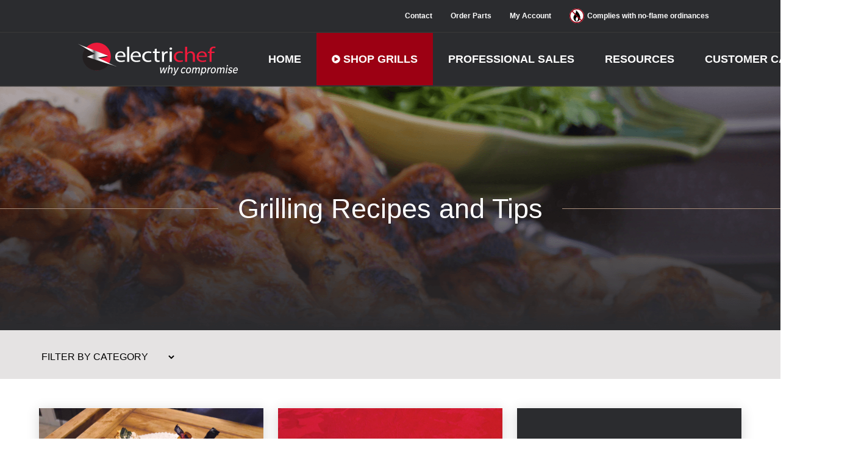

--- FILE ---
content_type: text/html; charset=UTF-8
request_url: https://info.electri-chef.com/grill-recipes
body_size: 6682
content:
<!doctype html><html lang="en-us"><head>
    <meta charset="utf-8">
    <title>Grill Recipes, Tips &amp; Insight | Blog | ElectriChef</title>
    <link rel="shortcut icon" href="https://info.electri-chef.com/hubfs/FaviconElectrichef.png">
    <meta name="description" content="Learn grilling techniques, recipes and tips from Chef Paulette over how to cook like a pro with your ElectriChef electric grill.">
    
    
    
       
    <meta name="viewport" content="width=device-width, initial-scale=1">

    <script src="/hs/hsstatic/jquery-libs/static-1.1/jquery/jquery-1.7.1.js"></script>
<script>hsjQuery = window['jQuery'];</script>
    <meta property="og:description" content="Learn grilling techniques, recipes and tips from Chef Paulette over how to cook like a pro with your ElectriChef electric grill.">
    <meta property="og:title" content="Grill Recipes, Tips &amp; Insight | Blog | ElectriChef">
    <meta name="twitter:description" content="Learn grilling techniques, recipes and tips from Chef Paulette over how to cook like a pro with your ElectriChef electric grill.">
    <meta name="twitter:title" content="Grill Recipes, Tips &amp; Insight | Blog | ElectriChef">

    

    
    <style>
a.cta_button{-moz-box-sizing:content-box !important;-webkit-box-sizing:content-box !important;box-sizing:content-box !important;vertical-align:middle}.hs-breadcrumb-menu{list-style-type:none;margin:0px 0px 0px 0px;padding:0px 0px 0px 0px}.hs-breadcrumb-menu-item{float:left;padding:10px 0px 10px 10px}.hs-breadcrumb-menu-divider:before{content:'›';padding-left:10px}.hs-featured-image-link{border:0}.hs-featured-image{float:right;margin:0 0 20px 20px;max-width:50%}@media (max-width: 568px){.hs-featured-image{float:none;margin:0;width:100%;max-width:100%}}.hs-screen-reader-text{clip:rect(1px, 1px, 1px, 1px);height:1px;overflow:hidden;position:absolute !important;width:1px}
</style>

<link rel="stylesheet" href="https://cdn.jsdelivr.net/npm/bulma@0.9.1/css/bulma.min.css">
<link rel="stylesheet" href="https://fonts.googleapis.com/css2?family=Quattrocento+Sans:wght@400;700&amp;display=swap">
<link rel="stylesheet" href="https://info.electri-chef.com/hubfs/hub_generated/template_assets/1/37682403150/1741814192797/template_electrichef-custom.min.css">
<link rel="stylesheet" href="https://info.electri-chef.com/hubfs/hub_generated/module_assets/1/38184577850/1741850431900/module_image-header.min.css">
    

    
<!--  Added by GoogleAnalytics integration -->
<script>
var _hsp = window._hsp = window._hsp || [];
_hsp.push(['addPrivacyConsentListener', function(consent) { if (consent.allowed || (consent.categories && consent.categories.analytics)) {
  (function(i,s,o,g,r,a,m){i['GoogleAnalyticsObject']=r;i[r]=i[r]||function(){
  (i[r].q=i[r].q||[]).push(arguments)},i[r].l=1*new Date();a=s.createElement(o),
  m=s.getElementsByTagName(o)[0];a.async=1;a.src=g;m.parentNode.insertBefore(a,m)
})(window,document,'script','//www.google-analytics.com/analytics.js','ga');
  ga('create','UA-84924416-1','auto');
  ga('send','pageview');
}}]);
</script>

<!-- /Added by GoogleAnalytics integration -->

<!--  Added by GoogleAnalytics4 integration -->
<script>
var _hsp = window._hsp = window._hsp || [];
window.dataLayer = window.dataLayer || [];
function gtag(){dataLayer.push(arguments);}

var useGoogleConsentModeV2 = true;
var waitForUpdateMillis = 1000;


if (!window._hsGoogleConsentRunOnce) {
  window._hsGoogleConsentRunOnce = true;

  gtag('consent', 'default', {
    'ad_storage': 'denied',
    'analytics_storage': 'denied',
    'ad_user_data': 'denied',
    'ad_personalization': 'denied',
    'wait_for_update': waitForUpdateMillis
  });

  if (useGoogleConsentModeV2) {
    _hsp.push(['useGoogleConsentModeV2'])
  } else {
    _hsp.push(['addPrivacyConsentListener', function(consent){
      var hasAnalyticsConsent = consent && (consent.allowed || (consent.categories && consent.categories.analytics));
      var hasAdsConsent = consent && (consent.allowed || (consent.categories && consent.categories.advertisement));

      gtag('consent', 'update', {
        'ad_storage': hasAdsConsent ? 'granted' : 'denied',
        'analytics_storage': hasAnalyticsConsent ? 'granted' : 'denied',
        'ad_user_data': hasAdsConsent ? 'granted' : 'denied',
        'ad_personalization': hasAdsConsent ? 'granted' : 'denied'
      });
    }]);
  }
}

gtag('js', new Date());
gtag('set', 'developer_id.dZTQ1Zm', true);
gtag('config', 'G-S76Y7DBH4J');
</script>
<script async src="https://www.googletagmanager.com/gtag/js?id=G-S76Y7DBH4J"></script>

<!-- /Added by GoogleAnalytics4 integration -->




<meta property="og:type" content="blog">
<meta name="twitter:card" content="summary">
<meta name="twitter:domain" content="info.electri-chef.com">
<link rel="alternate" type="application/rss+xml" href="https://info.electri-chef.com/grill-recipes/rss.xml">
<script src="//platform.linkedin.com/in.js" type="text/javascript">
    lang: en_US
</script>

<meta http-equiv="content-language" content="en-us">




<link rel="next" href="https://info.electri-chef.com/grill-recipes/page/2">
  <meta name="generator" content="HubSpot"></head>
  <body>
      
        <div data-global-resource-path="Electrichef-2020-theme/globals/header2.html"><section id="main-header" class="hero is-fixed-top">
  <div class="hero-body">
    <nav id="header_meta" class="navbar" role="navigation" aria-label="main navigation">
      <div class="container">
        <div class="navbar-menu">
          <div class="navbar-end">
            <a class="navbar-item" href="https://www.electri-chef.com/contact/"> Contact </a>
            <a class="navbar-item" href="https://www.electri-chef.com/product-category/replacement-parts/"> Order Parts </a>
            <a class="navbar-item" href="https://www.electri-chef.com/my-account/"> My Account </a>
            <div class="navbar-item">
              <a href="https://info.electri-chef.com/professional-insights/apartment-grills-no-open-flame-ordinances">
                <div style="display:flex;flex-direction:row;align-items:center;">
                  <span class="icon" style="margin-right: 5px"><img src="https://info.electri-chef.com/hubfs/ElectriChef_2020/noflame-icon.svg" width="26" height="26"></span>
                  <span>Complies with no-flame ordinances</span>
                </div></a>
            </div>
          </div>
          <!-- end navbar-end -->
        </div>
        <!-- end navbar-menu -->
      </div>
    </nav>
    <nav id="header_main" class="navbar" role="navigation" aria-label="main navigation">
      <div class="container">
        <div class="navbar-brand">
          <a class="navbar-item" href="https://www.electri-chef.com">
            <img src="https://info.electri-chef.com/hubfs/ElectriChef_2020/ElectriChefLogo.svg" width="263" height="75">
          </a>

          <a role="button" class="navbar-burger burger" aria-label="menu" aria-expanded="false" data-target="navbarBasicExample">
            <span aria-hidden="true"></span>
            <span aria-hidden="true"></span>
            <span aria-hidden="true"></span>
          </a>
        </div>

        <div class="navbar-menu">
          <div id="hs_cos_wrapper_module_16063192726351" class="hs_cos_wrapper hs_cos_wrapper_widget hs_cos_wrapper_type_module" style="" data-hs-cos-general-type="widget" data-hs-cos-type="module">



<div class="navbar-end">
      
       
        
      <a class="navbar-item" href="https://www.electri-chef.com/" aria-role="menuitem">Home</a>
       
        <div class="navbar-item has-dropdown is-hoverable">
      <a class="navbar-link is-arrowless" href="#" aria-role="menuitem">Shop Grills</a><div class="navbar-dropdown">
      <a class="navbar-item" href="https://www.electri-chef.com/shop/" aria-role="menuitem">Shop All</a>
      <a class="navbar-item" href="https://www.electri-chef.com/product-category/closed-base-pedestal/" aria-role="menuitem">Closed-base &amp; Pedestal Grills</a>
      <a class="navbar-item" href="https://www.electri-chef.com/product-category/built-in-tabletop/" aria-role="menuitem">Built in &amp; Tabletops</a>
      <a class="navbar-item" href="https://www.electri-chef.com/product-category/marine/" aria-role="menuitem">Marine Grills</a>
      <a class="navbar-item" href="https://www.electri-chef.com/product-category/accessories/" aria-role="menuitem">Grill Accessories</a>
      <a class="navbar-item" href="https://www.electri-chef.com/boat-bbq-grill/" aria-role="menuitem">For Boats</a>
      <a class="navbar-item" href="https://www.electri-chef.com/rv-grill/" aria-role="menuitem">For RVs</a></div></div>
  
       
        <div class="navbar-item has-dropdown is-hoverable">
      <a class="navbar-link is-arrowless" href="#" aria-role="menuitem">Professional Sales</a><div class="navbar-dropdown">
      <a class="navbar-item" href="https://info.electri-chef.com/photo-submission" aria-role="menuitem">NEW: Get Featured! </a>
      <a class="navbar-item" href="https://www.electri-chef.com/developers-designers/" aria-role="menuitem">For Developers &amp; Designers</a>
      <a class="navbar-item" href="https://www.electri-chef.com/wholesalers-retailers/" aria-role="menuitem">For Wholesalers &amp; Retailers</a>
      <a class="navbar-item" href="https://www.electri-chef.com/hospitality-property-management/" aria-role="menuitem">For Property Managers</a>
      <a class="navbar-item" href="https://info.electri-chef.com/professional-insights" aria-role="menuitem">Professional Insights</a></div></div>
  
       
        <div class="navbar-item has-dropdown is-hoverable">
      <a class="navbar-link is-arrowless" href="#" aria-role="menuitem">Resources</a><div class="navbar-dropdown">
      <a class="navbar-item" href="https://info.electri-chef.com/grill-recipes" aria-role="menuitem">Grilling Recipes</a>
      <a class="navbar-item" href="https://www.electri-chef.com/grill-care-usage/" aria-role="menuitem">Grill Care &amp; Usage</a></div></div>
  
       
        <div class="navbar-item has-dropdown is-hoverable">
      <a class="navbar-link is-arrowless" href="#" aria-role="menuitem">Customer Care</a><div class="navbar-dropdown">
      <a class="navbar-item" href="https://www.electri-chef.com/downloadable-resources/" aria-role="menuitem">Downloadable Resources</a>
      <a class="navbar-item" href="https://www.electri-chef.com/register-your-grill/" aria-role="menuitem">Register Your Grill</a>
      <a class="navbar-item" href="https://www.electri-chef.com/product-category/replacement-parts/" aria-role="menuitem">Order Parts</a></div></div>
  
       
        
      <a class="navbar-item" href="#" aria-role="menuitem"><img src="https://info.electri-chef.com/hubfs/ElectriChef_2020/cart.svg" width="25" height="31"></a>
       
  </div></div>
        </div>
        <!-- end navbar-menu -->
      </div>
    </nav>
  </div>
</section></div>
      

      

<div id="hs_cos_wrapper_module_16310475105657" class="hs_cos_wrapper hs_cos_wrapper_widget hs_cos_wrapper_type_module" style="" data-hs-cos-general-type="widget" data-hs-cos-type="module"><section id="blog-header" class="hero" style="background-image: url('https://info.electri-chef.com/hubfs/grilled-chicken.png')">
  <div id="blog-title" class="hero-body">
    <h1 class="blog-title">
      Grilling Recipes and Tips
    </h1>
  </div>
</section></div>
<section id="cat-filter" class="hero">
  <div class="hero-body">
    <div class="container is-flex is-justify-content-flex-start">
      
      <select id="blog-topics" class="select">
        <option>Filter by category </option>
        
        <option value="https://info.electri-chef.com/grill-recipes/topic/seafood-recipes">Seafood Recipes</option>
        
        <option value="https://info.electri-chef.com/grill-recipes/topic/vegetable-recipes">Vegetable Recipes</option>
        
        <option value="https://info.electri-chef.com/grill-recipes/topic/chicken-recipes">Chicken Recipes</option>
        
        <option value="https://info.electri-chef.com/grill-recipes/topic/desserts-on-the-grill">Desserts On the Grill</option>
        
        <option value="https://info.electri-chef.com/grill-recipes/topic/rotisserie-recipes">Rotisserie Recipes</option>
        
        <option value="https://info.electri-chef.com/grill-recipes/topic/grilling-tips">Grilling Tips</option>
        
        <option value="https://info.electri-chef.com/grill-recipes/topic/steak-recipes">Steak Recipes</option>
        
        <option value="https://info.electri-chef.com/grill-recipes/topic/appetizers-on-the-grill">Appetizers on the Grill</option>
        
        <option value="https://info.electri-chef.com/grill-recipes/topic/pork-recipes">Pork Recipes</option>
        
        <option value="https://info.electri-chef.com/grill-recipes/topic/lamb-recipes">Lamb Recipes</option>
        
        <option value="https://info.electri-chef.com/grill-recipes/topic/beef-recipes">Beef Recipes</option>
        
        <option value="https://info.electri-chef.com/grill-recipes/topic/dough-for-the-grill">Dough for the Grill</option>
        
        <option value="https://info.electri-chef.com/grill-recipes/topic/turkey-recipes">Turkey Recipes</option>
        
      </select>
    </div>
  </div>
</section>
<section id="blog-posts-listing" class="pt-6 pb-6">
  <div class="container">
    <div class="blog-posts columns is-multiline">

      
        <div class="column is-one-third">
          <div class="blog-post-item">
            
            <div class="hs-featured-image-wrapper">
              <a href="https://info.electri-chef.com/grill-recipes/chicken-fajita" title="" class="hs-featured-image-link">
                <span style="background: url(https://info.electri-chef.com/hubfs/Blog%20Images/Grill%20Recipes/05-04%20Chicken%20Fajitas%20Cinco%20de%20Mayo/One%20Taco.jpg) no-repeat;background-size:cover;" class="hs-featured-image"></span>
              </a>
            </div>
            
            <div class="blog-post-content">
              
                <div class="blog-post-body">
                  <div class="blog-post-header">
                    <div class="topic-list">
                    
                      
                        <a class="topic-link topic-no-1" href="https://info.electri-chef.com/grill-recipes/topic/chicken-recipes">Chicken Recipes</a>
                      
                    
                    </div>
                    <h4><a href="https://info.electri-chef.com/grill-recipes/chicken-fajita">A Chicken Fajita Twist for Cinco de Mayo</a></h4>
                  </div>           
                </div>
              
              <div class="blog-cont-reading">
                <a class="cont-reading" href="https://info.electri-chef.com/grill-recipes/chicken-fajita">continue reading</a>
              </div>
            </div> <!-- end blog-post-content -->
          </div> <!-- end blog-post-item -->
        </div> <!-- end column -->
      
        <div class="column is-one-third">
          <div class="blog-post-item">
            
            <div class="hs-featured-image-wrapper">
              <a href="https://info.electri-chef.com/grill-recipes/grilled-octopus-salad" title="" class="hs-featured-image-link">
                <span style="background: url(https://info.electri-chef.com/hubfs/Blog%20Images/Grill%20Recipes/01-16%20Octopus/Pretty%20Plate.jpg) no-repeat;background-size:cover;" class="hs-featured-image"></span>
              </a>
            </div>
            
            <div class="blog-post-content">
              
                <div class="blog-post-body">
                  <div class="blog-post-header">
                    <div class="topic-list">
                    
                      
                        <a class="topic-link topic-no-1" href="https://info.electri-chef.com/grill-recipes/topic/seafood-recipes">Seafood Recipes</a>
                      
                    
                    </div>
                    <h4><a href="https://info.electri-chef.com/grill-recipes/grilled-octopus-salad">Grilled Octopus Salad: A Healthy International Delicacy</a></h4>
                  </div>           
                </div>
              
              <div class="blog-cont-reading">
                <a class="cont-reading" href="https://info.electri-chef.com/grill-recipes/grilled-octopus-salad">continue reading</a>
              </div>
            </div> <!-- end blog-post-content -->
          </div> <!-- end blog-post-item -->
        </div> <!-- end column -->
      
        <div class="column is-one-third">
          <div class="blog-post-item">
            
            <div class="hs-featured-image-wrapper">
              <a href="https://info.electri-chef.com/grill-recipes/stuffed-calamari" title="" class="hs-featured-image-link">
                <span style="background: url(https://info.electri-chef.com/hubfs/Blog%20Images/Grill%20Recipes/Calamari/Plated-Calamari-632219-edited.jpg) no-repeat;background-size:cover;" class="hs-featured-image"></span>
              </a>
            </div>
            
            <div class="blog-post-content">
              
                <div class="blog-post-body">
                  <div class="blog-post-header">
                    <div class="topic-list">
                    
                      
                        <a class="topic-link topic-no-1" href="https://info.electri-chef.com/grill-recipes/topic/seafood-recipes">Seafood Recipes</a>
                      
                    
                    </div>
                    <h4><a href="https://info.electri-chef.com/grill-recipes/stuffed-calamari">Grilled Stuffed Calamari: From Grecian Seas to Your Table</a></h4>
                  </div>           
                </div>
              
              <div class="blog-cont-reading">
                <a class="cont-reading" href="https://info.electri-chef.com/grill-recipes/stuffed-calamari">continue reading</a>
              </div>
            </div> <!-- end blog-post-content -->
          </div> <!-- end blog-post-item -->
        </div> <!-- end column -->
      
        <div class="column is-one-third">
          <div class="blog-post-item">
            
            <div class="hs-featured-image-wrapper">
              <a href="https://info.electri-chef.com/grill-recipes/rotisserie-grilled-leg-of-lamb" title="" class="hs-featured-image-link">
                <span style="background: url(//info.electri-chef.com/hubfs/Blog%20Images/Grill%20Recipes/3-16-17%20Mediterranean%20Rotisserie%20Grilled%20Leg%20of%20Lamb/Edited-Lef-of-Lamb-on-24-CB-Rotisserie-142217.jpg) no-repeat;background-size:cover;" class="hs-featured-image"></span>
              </a>
            </div>
            
            <div class="blog-post-content">
              
                <div class="blog-post-body">
                  <div class="blog-post-header">
                    <div class="topic-list">
                    
                      
                        <a class="topic-link topic-no-1" href="https://info.electri-chef.com/grill-recipes/topic/lamb-recipes">Lamb Recipes</a>
                      
                        <a class="topic-link topic-no-2" href="https://info.electri-chef.com/grill-recipes/topic/rotisserie-recipes">Rotisserie Recipes</a>
                      
                    
                    </div>
                    <h4><a href="https://info.electri-chef.com/grill-recipes/rotisserie-grilled-leg-of-lamb">Mediterranean Rotisserie Grilled Leg of Lamb</a></h4>
                  </div>           
                </div>
              
              <div class="blog-cont-reading">
                <a class="cont-reading" href="https://info.electri-chef.com/grill-recipes/rotisserie-grilled-leg-of-lamb">continue reading</a>
              </div>
            </div> <!-- end blog-post-content -->
          </div> <!-- end blog-post-item -->
        </div> <!-- end column -->
      
        <div class="column is-one-third">
          <div class="blog-post-item">
            
            <div class="hs-featured-image-wrapper">
              <a href="https://info.electri-chef.com/grill-recipes/grilled-sweet-potatoes" title="" class="hs-featured-image-link">
                <span style="background: url(https://info.electri-chef.com/hubfs/Blog%20Images/Grill%20Recipes/Brie%20Sweet%20Potato/Grilled-Cheese-Potatoes-1.jpg) no-repeat;background-size:cover;" class="hs-featured-image"></span>
              </a>
            </div>
            
            <div class="blog-post-content">
              
                <div class="blog-post-body">
                  <div class="blog-post-header">
                    <div class="topic-list">
                    
                      
                        <a class="topic-link topic-no-1" href="https://info.electri-chef.com/grill-recipes/topic/vegetable-recipes">Vegetable Recipes</a>
                      
                    
                    </div>
                    <h4><a href="https://info.electri-chef.com/grill-recipes/grilled-sweet-potatoes">Grilled Sweet Potatoes Supporting a Healthy and Tasty Diet</a></h4>
                  </div>           
                </div>
              
              <div class="blog-cont-reading">
                <a class="cont-reading" href="https://info.electri-chef.com/grill-recipes/grilled-sweet-potatoes">continue reading</a>
              </div>
            </div> <!-- end blog-post-content -->
          </div> <!-- end blog-post-item -->
        </div> <!-- end column -->
      
        <div class="column is-one-third">
          <div class="blog-post-item">
            
            <div class="hs-featured-image-wrapper">
              <a href="https://info.electri-chef.com/grill-recipes/farm-to-table-recipes-with-spring-vegetables" title="" class="hs-featured-image-link">
                <span style="background: url(//info.electri-chef.com/hubfs/Blog%20Images/Grill%20Recipes/5-2-17%20Easy%20Grilled%20Farm%20to%20Table%20Recipes%20with%20Spring%20Vegetables%20/Top%20Banner-758100-edited-768523-edited.jpg) no-repeat;background-size:cover;" class="hs-featured-image"></span>
              </a>
            </div>
            
            <div class="blog-post-content">
              
                <div class="blog-post-body">
                  <div class="blog-post-header">
                    <div class="topic-list">
                    
                      
                        <a class="topic-link topic-no-1" href="https://info.electri-chef.com/grill-recipes/topic/vegetable-recipes">Vegetable Recipes</a>
                      
                        <a class="topic-link topic-no-2" href="https://info.electri-chef.com/grill-recipes/topic/appetizers-on-the-grill">Appetizers on the Grill</a>
                      
                    
                    </div>
                    <h4><a href="https://info.electri-chef.com/grill-recipes/farm-to-table-recipes-with-spring-vegetables">Easy Recipes for Grilled Spring Vegetables</a></h4>
                  </div>           
                </div>
              
              <div class="blog-cont-reading">
                <a class="cont-reading" href="https://info.electri-chef.com/grill-recipes/farm-to-table-recipes-with-spring-vegetables">continue reading</a>
              </div>
            </div> <!-- end blog-post-content -->
          </div> <!-- end blog-post-item -->
        </div> <!-- end column -->
      
        <div class="column is-one-third">
          <div class="blog-post-item">
            
            <div class="hs-featured-image-wrapper">
              <a href="https://info.electri-chef.com/grill-recipes/smoked-beef-ribs" title="" class="hs-featured-image-link">
                <span style="background: url(https://info.electri-chef.com/hubfs/Blog%20Images/Grill%20Recipes/Smoked%20Beef%20Ribs/Flower-1.jpg) no-repeat;background-size:cover;" class="hs-featured-image"></span>
              </a>
            </div>
            
            <div class="blog-post-content">
              
                <div class="blog-post-body">
                  <div class="blog-post-header">
                    <div class="topic-list">
                    
                      
                        <a class="topic-link topic-no-1" href="https://info.electri-chef.com/grill-recipes/topic/beef-recipes">Beef Recipes</a>
                      
                    
                    </div>
                    <h4><a href="https://info.electri-chef.com/grill-recipes/smoked-beef-ribs">The Best Smoked Beef Ribs for Any Celebration</a></h4>
                  </div>           
                </div>
              
              <div class="blog-cont-reading">
                <a class="cont-reading" href="https://info.electri-chef.com/grill-recipes/smoked-beef-ribs">continue reading</a>
              </div>
            </div> <!-- end blog-post-content -->
          </div> <!-- end blog-post-item -->
        </div> <!-- end column -->
      
        <div class="column is-one-third">
          <div class="blog-post-item">
            
            <div class="hs-featured-image-wrapper">
              <a href="https://info.electri-chef.com/grill-recipes/grilling-safety-tips" title="" class="hs-featured-image-link">
                <span style="background: url(//info.electri-chef.com/hubfs/Blog%20Images/Grill%20Recipes/09-21%20Grilling%20Safety%20Tips/Supplies.jpg) no-repeat;background-size:cover;" class="hs-featured-image"></span>
              </a>
            </div>
            
            <div class="blog-post-content">
              
                <div class="blog-post-body">
                  <div class="blog-post-header">
                    <div class="topic-list">
                    
                      
                        <a class="topic-link topic-no-1" href="https://info.electri-chef.com/grill-recipes/topic/grilling-tips">Grilling Tips</a>
                      
                    
                    </div>
                    <h4><a href="https://info.electri-chef.com/grill-recipes/grilling-safety-tips">Grilling Safety Tips to Create the Best Grilling Experience</a></h4>
                  </div>           
                </div>
              
              <div class="blog-cont-reading">
                <a class="cont-reading" href="https://info.electri-chef.com/grill-recipes/grilling-safety-tips">continue reading</a>
              </div>
            </div> <!-- end blog-post-content -->
          </div> <!-- end blog-post-item -->
        </div> <!-- end column -->
      
        <div class="column is-one-third">
          <div class="blog-post-item">
            
            <div class="hs-featured-image-wrapper">
              <a href="https://info.electri-chef.com/grill-recipes/grilled-eggplant-caponata" title="" class="hs-featured-image-link">
                <span style="background: url(//info.electri-chef.com/hubfs/Blog%20Images/Grill%20Recipes/06-27-2017%20Eggplant%20Carponata/Caponata.jpg) no-repeat;background-size:cover;" class="hs-featured-image"></span>
              </a>
            </div>
            
            <div class="blog-post-content">
              
                <div class="blog-post-body">
                  <div class="blog-post-header">
                    <div class="topic-list">
                    
                      
                        <a class="topic-link topic-no-1" href="https://info.electri-chef.com/grill-recipes/topic/vegetable-recipes">Vegetable Recipes</a>
                      
                    
                    </div>
                    <h4><a href="https://info.electri-chef.com/grill-recipes/grilled-eggplant-caponata">Grilled Eggplant Caponata and Summer Vegetables</a></h4>
                  </div>           
                </div>
              
              <div class="blog-cont-reading">
                <a class="cont-reading" href="https://info.electri-chef.com/grill-recipes/grilled-eggplant-caponata">continue reading</a>
              </div>
            </div> <!-- end blog-post-content -->
          </div> <!-- end blog-post-item -->
        </div> <!-- end column -->
      
        <div class="column is-one-third">
          <div class="blog-post-item">
            
            <div class="hs-featured-image-wrapper">
              <a href="https://info.electri-chef.com/grill-recipes/grilled-bbq-chicken-with-a-peach-infused-healthy-bbq-sauce" title="" class="hs-featured-image-link">
                <span style="background: url(//info.electri-chef.com/hubfs/Blog%20Images/Grill%20Recipes/5-24-17Grilled%20BBQ%20Chicken%20with%20a%20Peach%20Infused%20Healthy%20BBQ%20Sauce/Bottles-037098-edited.jpg) no-repeat;background-size:cover;" class="hs-featured-image"></span>
              </a>
            </div>
            
            <div class="blog-post-content">
              
                <div class="blog-post-body">
                  <div class="blog-post-header">
                    <div class="topic-list">
                    
                      
                        <a class="topic-link topic-no-1" href="https://info.electri-chef.com/grill-recipes/topic/chicken-recipes">Chicken Recipes</a>
                      
                    
                    </div>
                    <h4><a href="https://info.electri-chef.com/grill-recipes/grilled-bbq-chicken-with-a-peach-infused-healthy-bbq-sauce">Grilled BBQ Chicken with a Peach Infused Healthy BBQ Sauce</a></h4>
                  </div>           
                </div>
              
              <div class="blog-cont-reading">
                <a class="cont-reading" href="https://info.electri-chef.com/grill-recipes/grilled-bbq-chicken-with-a-peach-infused-healthy-bbq-sauce">continue reading</a>
              </div>
            </div> <!-- end blog-post-content -->
          </div> <!-- end blog-post-item -->
        </div> <!-- end column -->
      
        <div class="column is-one-third">
          <div class="blog-post-item">
            
            <div class="hs-featured-image-wrapper">
              <a href="https://info.electri-chef.com/grill-recipes/grilling-vegetables" title="" class="hs-featured-image-link">
                <span style="background: url(https://info.electri-chef.com/hubfs/Blog%20Images/Grill%20Recipes/Brussel%20Sprouts/IMG_2101-2.jpg) no-repeat;background-size:cover;" class="hs-featured-image"></span>
              </a>
            </div>
            
            <div class="blog-post-content">
              
                <div class="blog-post-body">
                  <div class="blog-post-header">
                    <div class="topic-list">
                    
                      
                        <a class="topic-link topic-no-1" href="https://info.electri-chef.com/grill-recipes/topic/vegetable-recipes">Vegetable Recipes</a>
                      
                    
                    </div>
                    <h4><a href="https://info.electri-chef.com/grill-recipes/grilling-vegetables">The Key to Grilling Vegetables the Right Way</a></h4>
                  </div>           
                </div>
              
              <div class="blog-cont-reading">
                <a class="cont-reading" href="https://info.electri-chef.com/grill-recipes/grilling-vegetables">continue reading</a>
              </div>
            </div> <!-- end blog-post-content -->
          </div> <!-- end blog-post-item -->
        </div> <!-- end column -->
      

      <div id="blog-sub" class="column is-one-third">
        <div class="blog-post-item">
          <div class="blog-post-content">
              <div class="blog-post-body">
                <img src="https://info.electri-chef.com/hubfs/ElectriChef_2020/envelope-icon.svg">
                <div class="blog-post-header">
                  <h3>Get Helpful Tips &amp; Recipes Straight to Your Inbox</h3>
                </div>
                <div id="hs_cos_wrapper_blog_subscribe" class="hs_cos_wrapper hs_cos_wrapper_widget hs_cos_wrapper_type_module widget-type-blog_subscribe" style="" data-hs-cos-general-type="widget" data-hs-cos-type="module">


<span id="hs_cos_wrapper_blog_subscribe_blog_subscribe" class="hs_cos_wrapper hs_cos_wrapper_widget hs_cos_wrapper_type_blog_subscribe" style="" data-hs-cos-general-type="widget" data-hs-cos-type="blog_subscribe">
<div id="hs_form_target_blog_subscribe_blog_subscribe_6007"></div>



</span></div>
              </div>
          </div> <!-- end blog-post-content -->
        </div> <!-- end blog-post-item -->
      </div> <!-- end column -->

    </div> <!-- end blog-posts -->
  </div> <!-- end container -->
</section> <!-- end blog-posts-listing -->
<section id="blog-pagination">
  <div class="container">
    
    <div class="blog-pagination">
      
      
      
  
      <div class="blog-pagination-left">
          
      </div>
    
      <div class="blog-pagination-center">
          
              
              
                  <a class="active" href="https://info.electri-chef.com/grill-recipes/page/1">1</a>
              
          
              
              
                  <a href="https://info.electri-chef.com/grill-recipes/page/2">2</a>
              
          
              
              
                  <a href="https://info.electri-chef.com/grill-recipes/page/3">3</a>
              
          
              
              
                  <a href="https://info.electri-chef.com/grill-recipes/page/4">4</a>
              
          
              
              
          
      </div>
    
      <div class="blog-pagination-right">
          <a class="next-link" href="https://info.electri-chef.com/grill-recipes/page/2"><i class="fas fa-arrow-square-right"></i></a>
      </div>
    </div>
    
  </div> <!-- end container -->
</section> <!-- end blog-pagination -->

<script>
  $('#blog-sub').slice().insertAfter(".column:nth-child(2)"); 
  $('#blog-sub').css("display", "initial");
</script>
<script>
$(function(){
  $('#blog-topics').on('change', function(){
    var link = $(this).val();
    if(link != "Archive"){
      window.location.href = link;
    }
  });
});
</script>



      
        <div data-global-resource-path="Electrichef-2020-theme/globals/footer.html"><section id="footer" class="hero">
  <div class="hero-body">
    <div class="container">
      <div class="columns">
        <div class="column is-two-fifths">
          <img src="https://info.electri-chef.com/hubfs/ElectriChef_2020/ElectriChefLogo.svg" width="263" height="75">
          <hr class="divider">
          <div class="followus">
            <h5>Follow us:</h5>
            <i class="fab fa-facebook-f"></i><i class="fab fa-pinterest-p"></i>
          </div>
        </div>
        <div class="column footer-col">
          <h4>shop</h4>
          <a href="https://www.electri-chef.com/shop/"><h6>browse electric grills</h6></a>
          <a href="https://www.electri-chef.com/product-category/accessories/"><h6>browse grill accessories</h6></a>
        </div>
        <div class="column footer-col">
          <h4>resources</h4>
          <a href="https://www.electri-chef.com/developers-designers/"><h6>developers &amp; designers</h6></a>
          <a href="https://www.electri-chef.com/grill-care-usage/"><h6>grill care &amp; usage</h6></a>
          <a href="https://info.electri-chef.com/grill-recipes"><h6>grill recipes &amp; tips</h6></a>
          <a href="https://www.electri-chef.com/downloadable-resources/"><h6>downloadable resources</h6></a>
          <a href="https://www.electri-chef.com/grill-care-usage/"><h6>customer q/a’s</h6></a>
        </div>
        <div class="column footer-col">
          <h4>get in touch</h4>
          <a href="https://www.electri-chef.com/contact/"><h6>contact us</h6></a>
          <a href="https://www.electri-chef.com/register-your-grill/"><h6>warranty registration</h6></a>
          <div class="getintouch">
            <i class="fas fa-phone-alt"></i><p>(800) 442-7207</p>
          </div>
          <div class="getintouch">
            <i class="fas fa-map-marker-alt"></i><p>P.O. Box 1026<br>
            Temple, TX 76503</p>
          </div>
        </div>
      </div>
    </div>
    <!-- end container -->
  </div>
  <!-- end hero-body -->
  <footer class="footer">
    <div class="content has-text-centered has-text-white">
      <p>Copyright © 2020. ElectriChef / Site By <a href="#" target="_blank" rel="noopener noreferrer">Open Path Digital</a></p>
    </div>
  </footer>
</section></div>
      
    
<!-- HubSpot performance collection script -->
<script defer src="/hs/hsstatic/content-cwv-embed/static-1.1293/embed.js"></script>
<script src="https://use.fontawesome.com/releases/v5.14.0/js/all.js"></script>
<script>
var hsVars = hsVars || {}; hsVars['language'] = 'en-us';
</script>

<script src="/hs/hsstatic/cos-i18n/static-1.53/bundles/project.js"></script>
<script src="https://info.electri-chef.com/hubfs/hub_generated/module_assets/1/37835445314/1741850430850/module_main-menu.min.js"></script>

    <!--[if lte IE 8]>
    <script charset="utf-8" src="https://js.hsforms.net/forms/v2-legacy.js"></script>
    <![endif]-->

<script data-hs-allowed="true" src="/_hcms/forms/v2.js"></script>

  <script data-hs-allowed="true">
      hbspt.forms.create({
          portalId: '2591988',
          formId: 'eb84fe4c-899b-4282-97b9-a3325b3413d3',
          formInstanceId: '6007',
          pageId: '4561420564',
          region: 'na1',
          
          pageName: 'Grill Recipes, Tips &amp;amp; Insight | Blog | ElectriChef',
          
          contentType: 'listing-page',
          
          formsBaseUrl: '/_hcms/forms/',
          
          
          inlineMessage: "Thanks for subscribing!",
          
          css: '',
          target: '#hs_form_target_blog_subscribe_blog_subscribe_6007',
          
          formData: {
            cssClass: 'hs-form stacked'
          }
      });
  </script>


<!-- Start of HubSpot Analytics Code -->
<script type="text/javascript">
var _hsq = _hsq || [];
_hsq.push(["setContentType", "listing-page"]);
_hsq.push(["setCanonicalUrl", "https:\/\/info.electri-chef.com\/grill-recipes"]);
_hsq.push(["setPageId", "4561420564"]);
_hsq.push(["setContentMetadata", {
    "contentPageId": null,
    "legacyPageId": null,
    "contentFolderId": null,
    "contentGroupId": 4561420564,
    "abTestId": null,
    "languageVariantId": null,
    "languageCode": null,
    
    
}]);
</script>

<script type="text/javascript" id="hs-script-loader" async defer src="/hs/scriptloader/2591988.js"></script>
<!-- End of HubSpot Analytics Code -->


<script type="text/javascript">
var hsVars = {
    render_id: "7f0809d2-ee39-4090-80f5-16a2061c8b9d",
    ticks: 1767398711194,
    page_id: 0,
    
    content_group_id: 4561420564,
    portal_id: 2591988,
    app_hs_base_url: "https://app.hubspot.com",
    cp_hs_base_url: "https://cp.hubspot.com",
    language: "en-us",
    analytics_page_type: "listing-page",
    scp_content_type: "",
    
    analytics_page_id: "4561420564",
    category_id: 3,
    folder_id: 0,
    is_hubspot_user: false
}
</script>


<script defer src="/hs/hsstatic/HubspotToolsMenu/static-1.432/js/index.js"></script>



<div id="fb-root"></div>
  <script>(function(d, s, id) {
  var js, fjs = d.getElementsByTagName(s)[0];
  if (d.getElementById(id)) return;
  js = d.createElement(s); js.id = id;
  js.src = "//connect.facebook.net/en_US/sdk.js#xfbml=1&version=v3.0";
  fjs.parentNode.insertBefore(js, fjs);
 }(document, 'script', 'facebook-jssdk'));</script> <script>!function(d,s,id){var js,fjs=d.getElementsByTagName(s)[0];if(!d.getElementById(id)){js=d.createElement(s);js.id=id;js.src="https://platform.twitter.com/widgets.js";fjs.parentNode.insertBefore(js,fjs);}}(document,"script","twitter-wjs");</script>
 
  
</body></html>

--- FILE ---
content_type: text/css
request_url: https://info.electri-chef.com/hubfs/hub_generated/template_assets/1/37682403150/1741814192797/template_electrichef-custom.min.css
body_size: 1645
content:
h6{color:#2b2c2f;font-family:quattrocento-sans,HelveticaNeue,Helvetica Neue,Helvetica-Neue,Helvetica,Arial,sans-serif;font-size:16px;font-weight:700}h5{font-size:18px}h4,h5{color:#2b2c2f;font-family:quattrocento-sans,HelveticaNeue,Helvetica Neue,Helvetica-Neue,Helvetica,Arial,sans-serif;font-weight:400}h4{font-size:22px}h3{font-size:30px}h2,h3{color:#aa8f7c;font-family:quattrocento-sans,HelveticaNeue,Helvetica Neue,Helvetica-Neue,Helvetica,Arial,sans-serif;font-weight:400}h2{font-size:35px}h1{color:#aa8f7c;font-family:quattrocento-sans,HelveticaNeue,Helvetica Neue,Helvetica-Neue,Helvetica,Arial,sans-serif;font-size:45px}body,h1,p{font-weight:400}body,p{color:#2b2c2f;font-family:quattrocento-sans,HelveticaNeue,Helvetica Neue,Helvetica-Neue,Helvetica,Arial,sans-serif!important;font-size:16px}a,a:active{color:#9c0013}a:hover{color:#aa8f7c}#footer .container,#header_main .container,#header_meta .container{padding:0 50px}#header_main,#header_meta{background-color:#2b2c2f}#header_main{border-bottom:2px solid #343434!important;border-top:2px solid #343434!important;box-shadow:0 0 2px 1px rgba(0,0,0,.1);min-height:90px}#header_main .navbar-item img{max-height:none!important}#header_meta .navbar-item span,#header_meta a.navbar-item{color:#fff!important;font-size:12px;font-weight:700}#header_meta .navbar-item{padding:7px 15px!important}#header_meta a.navbar-item:hover{background-color:transparent!important;color:#fff!important;text-decoration:underline}#header_main a.navbar-item,#header_main a.navbar-link{color:#fff!important;font-family:quattrocento-sans,HelveticaNeue,Helvetica Neue,Helvetica-Neue,Helvetica,Arial,sans-serif;font-size:18px;font-weight:700;padding:.5rem 25px;text-transform:uppercase}#header_main a.navbar-link svg.svg-inline--fa{color:#fff!important;font-size:14px;margin-right:5px}#shop-grills,#shop-grills:hover{background-color:#9c0013!important}#main-header .hero-body{padding:0!important}.cart{padding:0 38px!important}#recipes:focus,#recipes:focus-within,#recipes:hover,#resources:focus,#resources:focus-within,#resources:hover,a.navbar-item:hover{background-color:#2b2c2f!important}.navbar-dropdown{background-color:#2b2c2f!important;border-bottom:1px solid #000;border-left:1px solid #000;border-right:1px solid #000;border-top:0!important;border-top-color:#000;padding-top:0!important}.navbar-dropdown a.navbar-item{font-size:14px!important;font-weight:400!important;text-transform:none!important}.navbar-dropdown a.navbar-item:hover{background-color:#9c0013!important;color:#fff!important}.navbar-item.has-dropdown:hover .navbar-link{background-color:transparent!important}#hs_cos_wrapper_module_16063192726351{display:flex;width:100%}#footer,footer{background-color:#2b2c2f!important;color:#fff}#footer a:hover,footer a:hover{color:#ed1d37!important}#footer h4,#footer h5,#footer h6{color:#fff!important;text-transform:uppercase}.divider{border-top:1px solid #aa8f7c;margin-bottom:30px;margin-top:50px;width:75%}.footer-col{position:relative}.footer-col h4:after{background:#aa8f7c;content:"";height:2px;left:12px;position:absolute;top:60px;width:66px}.footer-col h4{margin-bottom:50px}.footer a,.footer p{color:#979ba7!important}#footer h5{text-transform:none!important}#footer h6{line-height:34px}#footer a{text-decoration:none!important}#footer svg.svg-inline--fa{color:#ed1d37!important}.followus,.getintouch{align-items:center;display:flex}.followus svg{font-size:24px;margin-left:15px}.getintouch{margin-top:20px}.getintouch p{color:#fff}.getintouch svg{font-size:21px;margin-right:10px}@media screen and (min-width:1680px){#footer .container:not(.is-max-desktop):not(.is-max-widescreen),#header_main .container:not(.is-max-desktop):not(.is-max-widescreen),#header_meta .container:not(.is-max-desktop):not(.is-max-widescreen){max-width:1640px!important}}.cart{border-left:2px solid #343434!important;opacity:.6}#cat-filter{background-color:#e5e3e3;height:80px}#cat-filter .hero-body{justify-content:center;padding:1.5rem}#cat-filter .hero-body .container{justify-content:center}.blog-post-content{padding-bottom:25px}.blog-post-body{padding:25px 40px 50px}.blog-post-item{box-shadow:0 3px 20px rgba(0,0,0,.16);min-height:507px}.topic-list{color:#9c0013;text-transform:uppercase}.blog-post-header h4 a{color:#101010}.blog-post-header h4 a:hover{color:#ed1d37}.topic-list a{color:#9c0013}.topic-list a:hover{color:#ed1d37}.blog-cont-reading{margin-left:90px;position:relative}.blog-cont-reading a{color:#343434;text-transform:uppercase}.blog-cont-reading a:hover{color:#ed1d37}a.cont-reading:before{background:#9c0013;content:"";height:2px;margin-left:-50px;margin-top:10px;position:absolute;width:44px}#blog-sub{display:none}#blog-sub .blog-post-item{background-color:#2b2c2f;text-align:center}#blog-sub h3{color:#fff;margin-bottom:20px}#blog-sub img{padding:25px 0}#blog-sub input[type=email]{background-color:transparent;border:0;border-bottom:1px solid#e2e2e2!important;border-style:none;color:#fff;outline:none;padding:10px 5px;width:100%}#blog-sub .input{background-color:transparent;border:0;border-radius:0;box-shadow:none;color:#fff}#blog-sub form .hs-button,#blog-sub form input[type=submit]{background-color:#9c0013;border:1px solid #9c0013;color:#fff;cursor:pointer;display:inline-block;font-size:.92rem;font-weight:400;height:auto;line-height:1.1;margin:0;padding:15px 53px;position:relative;text-align:center;text-decoration:none;transition:all .15s linear;white-space:normal;width:auto;word-break:break-word}#blog-sub form .hs-button:focus,#blog-sub form .hs-button:hover,#blog-sub form input[type=submit]:focus,#blog-sub form input[type=submit]:hover{background-color:#ed1d37;border-color:#ed1d37;color:#fff}#blog-pagination{height:100px;padding:20px 0}.blog-pagination{display:block;text-align:center}.blog-pagination>div{display:inline-block}.blog-pagination a{color:#e2e2e2;text-decoration:none}.blog-pagination-left{text-align:right}.blog-pagination-right{text-align:left}.blog-pagination a{border-radius:4px;display:inline-block;padding:5px 10px;text-align:center}.blog-pagination a:focus,.blog-pagination a:hover{color:#9c0013;text-decoration:none}.blog-pagination a.elipses{border:0}.blog-pagination a.active{color:#9c0013;cursor:default;pointer-events:none}.blog-pagination a.next-link,.blog-pagination a.prev-link{color:#e2e2e2}.blog-pagination a.next-link:hover,.blog-pagination a.prev-link:hover{background-color:#008cd4;color:#fff}select#blog-topics{background-color:transparent;border:0;font-size:16px;text-transform:uppercase;width:225px}.blog-post-item .hs-featured-image-wrapper{height:250px}.blog-post-item .hs-featured-image{float:left;margin:0;max-width:100%}a.hs-featured-image-link span{height:100%;width:100%}#blog-post-title{background:linear-gradient(hsla(0,0%,6%,.67),#2b2c2f)}#blog-post-title h1{color:#fff!important}#blog-post-author{margin-top:50px}.author-avatar{background-position:top;background-repeat:no-repeat;background-size:cover;border-radius:100%;display:block;float:left;height:85px;width:85px}.post-featured-image{margin-top:-50px}.post-featured-image a img{width:100%}.blog-post-topic a.subtitle{color:#9c0013!important}.blog-post-topic a.subtitle:hover{color:#ed1d37!important}a.author-link{color:#9c0013!important}a.author-link:hover{color:#ed1d37!important}.post-author-title{margin-left:20px}#blog-post-author .title{margin-bottom:10px}#related-posts-listing{background-color:#e5e3e3}#related-posts-listing h3{color:#343434}#related-posts-listing .blog-post-item{background-color:#fff}.sidebar-cat-list{margin-bottom:50px;margin-top:100px}#blog-post-sidebar{padding-left:2rem}#blog-post-sidebar .social-media a{color:#ed1d37}#blog-post-sidebar .social-media a:hover{color:#2b2c2f}.blog-post-content ul{list-style:disc!important;margin-left:20px!important}.two-col-hdr{background-color:#2b2c2f}.two-col-hdr h1,.two-col-hdr h2,.two-col-hdr h3,.two-col-hdr h4,.two-col-hdr p{color:#fff}.form-col{background-color:#e5e3e3}.left-col,.right-col{height:100%;width:100%}.left-col{padding:3rem 3rem 3rem 24%}.right-col form input,.right-col form select,.right-col form textarea{border:none;height:100%;width:100%}.right-col form select{-webkit-appearance:none;-moz-appearance:none;appearance:none;background-color:none;border:0}.right-col form input[type=submit]{background-color:#9c0013;color:#fff;margin-top:20px;max-width:230px;padding:10px 20px}@media (max-width:768px){.left-col{padding:3rem}.blog-post-content{padding:20px}#blog-post-title h1{margin-bottom:30px}}

--- FILE ---
content_type: text/css
request_url: https://info.electri-chef.com/hubfs/hub_generated/module_assets/1/38184577850/1741850431900/module_image-header.min.css
body_size: -525
content:
#blog-title{position:relative;color:#fff;display:flex;align-items:center;justify-content:center;position:relative}#blog-title h1{color:#fff}.blog-title:before{content:'';width:28%;height:1px;background:#aa8f7c;position:absolute;left:0;top:50%}.blog-title:after{content:'';width:28%;height:1px;background:#aa8f7c;position:absolute;right:0;top:50%}#blog-header{height:400px;background-repeat:no-repeat;background-size:cover;background-position:top center}

--- FILE ---
content_type: image/svg+xml
request_url: https://info.electri-chef.com/hubfs/ElectriChef_2020/ElectriChefLogo.svg
body_size: 2672
content:
<svg id="Layer_1" data-name="Layer 1" xmlns="http://www.w3.org/2000/svg" xmlns:xlink="http://www.w3.org/1999/xlink" viewBox="0 0 564.79 116.36"><defs><style>.cls-1{fill:none;}.cls-2{fill:#ed1a3b;}.cls-3{fill:#fff;}.cls-4{fill:#231f20;}.cls-5{clip-path:url(#clip-path);}.cls-6{clip-path:url(#clip-path-2);}</style><clipPath id="clip-path" transform="translate(-75.58 -86)"><polygon class="cls-1" points="77 90.14 183.33 132.68 147.89 139.76 215.23 171.66 108.9 136.22 137.38 125.72 77 90.14 77 90.14"/></clipPath><clipPath id="clip-path-2" transform="translate(-75.58 -86)"><rect class="cls-1" x="77" y="90.14" width="138.23" height="81.52"/></clipPath></defs><path class="cls-2" d="M446.11,147.73a23.57,23.57,0,0,1-9.19,1.81c-8.18,0-14.31-5.2-14.31-13.64,0-7.61,5.11-13.79,14.56-13.79a19.31,19.31,0,0,1,8.69,1.73l1.7-5.12a27.91,27.91,0,0,0-10.39-1.88C423.72,116.84,415,125,415,136.2s8.09,18.62,20.52,18.62a30.75,30.75,0,0,0,11.84-2.11l-1.28-5Zm8.35,6.33H462v-22a7.31,7.31,0,0,1,.51-3.17,10.69,10.69,0,0,1,10.05-6.63c7.07,0,9.54,5,9.54,10.85v20.95h7.49v-21.7c0-12.58-8.85-15.6-14.39-15.6a16.94,16.94,0,0,0-7.66,1.88,13.29,13.29,0,0,0-5.37,4.68H462V100.56h-7.49v53.5Zm77-17a22.85,22.85,0,0,0,.26-3.09c0-6.7-3.58-17.18-17-17.18-12,0-19.33,8.67-19.33,19.67s7.58,18.39,20.27,18.39a37.26,37.26,0,0,0,13.71-2.26L528,147.81a30.26,30.26,0,0,1-11.41,1.88c-7.49,0-14-3.69-14.13-12.66Zm-28.87-4.74c.6-4.6,3.92-10.78,11.5-10.78,8.43,0,10.47,6.56,10.39,10.78Zm45.73,21.77V122.64h10v-5h-10v-2c0-5.58,1.62-10.55,8-10.55a12.46,12.46,0,0,1,4.77.83l1-5.13a19.62,19.62,0,0,0-6.39-1,15.46,15.46,0,0,0-10.05,3.39c-3.49,2.94-4.77,7.61-4.77,12.74v1.73H535.1v5h5.79v31.42Z" transform="translate(-75.58 -86)"/><path class="cls-3" d="M244.63,137a21.3,21.3,0,0,0,.26-3.09c0-6.7-3.58-17.18-17-17.18-12,0-19.33,8.67-19.33,19.67s7.58,18.39,20.26,18.39a37.33,37.33,0,0,0,13.72-2.26l-1.28-4.75a30.3,30.3,0,0,1-11.41,1.88c-7.5,0-14-3.69-14.14-12.66Zm-28.86-4.74c.59-4.6,3.91-10.78,11.49-10.78,8.43,0,10.48,6.56,10.39,10.78Zm35,21.77h7.5v-53.5h-7.5v53.5Zm48.12-17a23.2,23.2,0,0,0,.25-3.09c0-6.7-3.57-17.18-17-17.18-12,0-19.33,8.67-19.33,19.67s7.58,18.39,20.27,18.39a37.26,37.26,0,0,0,13.71-2.26l-1.28-4.75a30.26,30.26,0,0,1-11.41,1.88c-7.49,0-14-3.69-14.14-12.66ZM270,132.29c.6-4.6,3.92-10.78,11.5-10.78,8.43,0,10.47,6.56,10.38,10.78Zm64.8,15.44a23.53,23.53,0,0,1-9.19,1.81c-8.18,0-14.31-5.2-14.31-13.64,0-7.61,5.11-13.79,14.56-13.79a19.31,19.31,0,0,1,8.69,1.73l1.7-5.12a27.91,27.91,0,0,0-10.39-1.88c-13.45,0-22.14,8.14-22.14,19.36s8.09,18.62,20.53,18.62a30.73,30.73,0,0,0,11.83-2.11l-1.28-5Zm12.86-38.88v8.74h-6.39v5h6.39v19.89c0,4.3.77,7.54,2.9,9.5,1.78,1.81,4.59,2.79,8.09,2.79a20.44,20.44,0,0,0,6.64-.91l-.34-5a18.62,18.62,0,0,1-4.35.45c-4.17,0-5.62-2.56-5.62-7.08V122.64h10.74v-5H355V107.11l-7.32,1.74Zm25.63,45.21h7.41V134.62a16.68,16.68,0,0,1,.34-3.09c1-5,4.77-8.51,10.05-8.51a12.85,12.85,0,0,1,2.56.22V117a9.21,9.21,0,0,0-2.13-.23,12.19,12.19,0,0,0-11.41,8h-.35l-.25-7.16H373c.26,3.39.34,7.08.34,11.38v25.09Zm34.83,0V117.59h-7.49v36.47Zm-3.74-50.86c-2.73,0-4.69,1.8-4.69,4.14a4.21,4.21,0,0,0,4.51,4.07c3,0,4.86-1.81,4.77-4.07s-1.78-4.14-4.59-4.14Z" transform="translate(-75.58 -86)"/><path class="cls-2" d="M143.79,184.46a49.23,49.23,0,1,1,49.65-49.23,49.44,49.44,0,0,1-49.65,49.23Z" transform="translate(-75.58 -86)"/><path class="cls-4" d="M143.06,184.78a49.44,49.44,0,0,1-49.65-49.23c0-11.42,4.65-21.41,10.5-30.28l46.64,23.87s-7.49-15.73-7.49,11.46c0,8.7,43.38,18.91,43.38,18.91-5,15.76-24.74,25.27-43.38,25.27Z" transform="translate(-75.58 -86)"/><polygon class="cls-4" points="1.52 7.76 107.85 50.3 72.41 57.38 139.75 89.28 33.42 53.84 61.9 43.34 1.52 7.76 1.52 7.76"/><g class="cls-5"><g class="cls-6"><image width="296" height="174" transform="matrix(0.48, 0, 0, -0.48, 0, 86.91)" xlink:href="[data-uri]"/></g></g><path class="cls-3" d="M392.61,174.26H389l-6.5,16-1.12-16h-3.6l-6.81,16-.85-16h-3.56l1.68,20.41h3.56l7-16,1.41,16h3.55l8.84-20.41Zm15.64,20.41,2.33-13.21c.92-5.21-.93-7.6-4.57-7.6-3,0-5.34,2.12-6.75,4.15l2.17-12.28H398l-5.11,28.94h3.48l2.15-12.15c.7-2,3-5.26,5.77-5.26s3.23,2.08,2.67,5.26l-2.14,12.15Zm24.55-20.41h-3.71l-8,16.57L419,174.26h-3.71l3.39,20.19-1.29,2.47c-.94,1.77-1.44,2.17-2.42,2.17a4.09,4.09,0,0,1-1.92-.62l-1.35,3a5.91,5.91,0,0,0,3.4.89c2.23,0,3.75-1.33,5.46-4.6l12.24-23.5Zm24.09,3.27a6.3,6.3,0,0,0-6.11-3.67c-4.7,0-9.43,4-10.6,10.65s1.81,10.6,6.58,10.6a10.26,10.26,0,0,0,7.76-3.67l-1.36-2.51c-.11.17-2.37,2.78-5.3,2.78s-5-2.39-4.15-7.29,3.83-7.29,6.8-7.29a4.6,4.6,0,0,1,4.09,2.74l2.29-2.34Zm18.72,6.93c1.14-6.49-1.65-10.6-6.89-10.6s-9.45,4.15-10.59,10.6,1.65,10.61,6.89,10.61,9.44-4.11,10.59-10.61Zm-3.6,0c-.78,4.42-3.16,7.51-6.48,7.51s-4.57-3.13-3.8-7.51,3.16-7.51,6.48-7.51,4.57,3.14,3.8,7.51Zm32.25,10.21L506.67,181c.93-5.26-1.32-7.16-4.21-7.16-2.58,0-5.14,1.86-6.83,4.38-.16-3.1-1.89-4.38-4.35-4.38s-5,1.81-6.48,4.15l.43-3.75H482l-3.6,20.41h3.48L484,182.52c.46-1.5,2.81-5.26,5.47-5.26s2.8,2.08,2.33,4.73l-2.24,12.68H493l2.14-12.15c.46-1.5,2.81-5.26,5.51-5.26s2.76,2.08,2.29,4.73l-2.24,12.68Zm24.79-10.21c1.08-6.14-1.14-10.6-5.87-10.6a8.52,8.52,0,0,0-6.64,3.71l.35-3.31h-3.24l-4.91,27.83h3.48l1.86-10.56a5,5,0,0,0,5,3.54c4.73,0,8.84-4.51,9.92-10.61Zm-3.59,0c-.72,4.11-3.36,7.51-6.52,7.51s-4.44-3.45-3.72-7.51,3.35-7.47,6.51-7.47,4.44,3.45,3.73,7.47ZM545.82,174a3.75,3.75,0,0,0-1.37-.22c-2.5,0-4.91,2.12-6.25,4.42l.47-4h-3.25l-3.6,20.41h3.48l2-11.49a9.45,9.45,0,0,1,3.33-4.68,4.42,4.42,0,0,1,2.69-.88,2.86,2.86,0,0,1,1.29.26l1.18-3.84Zm17,10.42c1.14-6.49-1.65-10.6-6.89-10.6s-9.45,4.15-10.59,10.6,1.65,10.61,6.89,10.61,9.44-4.11,10.59-10.61Zm-3.6,0c-.78,4.42-3.16,7.51-6.48,7.51s-4.57-3.13-3.8-7.51,3.16-7.51,6.49-7.51,4.56,3.14,3.79,7.51Zm32.25,10.21L593.85,181c.93-5.26-1.32-7.16-4.21-7.16-2.58,0-5.14,1.86-6.83,4.38-.16-3.1-1.89-4.38-4.35-4.38s-5,1.81-6.48,4.15l.43-3.75h-3.25l-3.6,20.41H569l2.14-12.15c.46-1.5,2.81-5.26,5.47-5.26s2.8,2.08,2.33,4.73l-2.24,12.68h3.48l2.15-12.15c.46-1.5,2.8-5.26,5.5-5.26s2.76,2.08,2.29,4.73l-2.24,12.68ZM606,167.72a2,2,0,0,0-1.86-2.52,3,3,0,0,0-2.72,2.57,1.91,1.91,0,0,0,1.87,2.47,2.91,2.91,0,0,0,2.71-2.52Zm-5.3,26.95,3.6-20.41h-3.48l-3.6,20.41Zm19.23-6a4.62,4.62,0,0,0-2.72-5.22c-.72-.31-2-.84-3.2-1.32s-2.68-1-2.37-2.79,1.94-2.56,3.82-2.56a6.08,6.08,0,0,1,4.48,2.3l1.94-2.61a7.29,7.29,0,0,0-5.93-2.69c-4,0-7.11,2.38-7.76,6.05a4.6,4.6,0,0,0,2.78,5.3c.83.4,2.12.88,3.06,1.28s2.68,1,2.36,2.83-1.92,2.69-4,2.69a6.11,6.11,0,0,1-4.84-2.91l-2.31,2.47a7.81,7.81,0,0,0,6.48,3.58,8.16,8.16,0,0,0,5.66-1.94,7.45,7.45,0,0,0,2.55-4.46Zm19.92-3.45.26-1.46c1-5.83-1.22-9.94-6.07-9.94s-9.26,3.93-10.44,10.65,1.7,10.56,6.7,10.56a11.82,11.82,0,0,0,7.9-2.87l-1-2.52a9.49,9.49,0,0,1-6,2.29c-3.37,0-4.94-2.6-4.25-6.71Zm-2.92-2.74h-9.46c.66-2.65,2.66-5.79,5.95-5.79s4,2.83,3.51,5.79Z" transform="translate(-75.58 -86)"/></svg>

--- FILE ---
content_type: image/svg+xml
request_url: https://info.electri-chef.com/hubfs/ElectriChef_2020/noflame-icon.svg
body_size: 28
content:
<?xml version="1.0" encoding="UTF-8"?>
<svg width="26px" height="26px" viewBox="0 0 26 26" version="1.1" xmlns="http://www.w3.org/2000/svg" xmlns:xlink="http://www.w3.org/1999/xlink">
    <title>noflame-icon</title>
    <g id="Page-1" stroke="none" stroke-width="1" fill="none" fill-rule="evenodd">
        <g id="NoFireIcon" transform="translate(-237.000000, -237.000000)">
            <g id="noflame-icon" transform="translate(237.000000, 237.000000)">
                <path d="M13,0 C5.82027823,0 0,5.82027823 0,13 C0,20.1797218 5.82027823,26 13,26 C20.1797218,26 26,20.1797218 26,13 C26,5.82027823 20.1797218,0 13,0 Z" id="whtcircle" fill="#FFFFFF" fill-rule="nonzero"></path>
                <path d="M12.8340054,23.2741935 C14.6599462,23.2741935 18.9758065,20.9542144 18.9758065,15.9828304 C18.9758065,12.0057232 16.983871,7.69719043 11.0080645,2.72580645 C13.6639785,7.69719043 7.02419355,11.342872 7.02419355,15.9828304 C7.02419355,20.9542144 11.0080645,23.2741935 12.8340054,23.2741935 L12.8340054,23.2741935 Z M13.2983871,14.6774194 C13.2983871,14.6774194 10.9556452,16.9580859 10.9556452,18.9841935 C10.9556452,21.0103012 12.796371,22.9596774 12.796371,22.9596774 C12.796371,22.9596774 15.3064516,20.8891129 15.3064516,18.8185484 C15.3064516,16.7479839 13.2983871,14.6774194 13.2983871,14.6774194 L13.2983871,14.6774194 Z" id="active-calories" fill="#000000"></path>
                <g id="ban" fill="#9C0013" fill-rule="nonzero">
                    <path d="M13,0 C5.82027823,0 0,5.82027823 0,13 C0,20.1797218 5.82027823,26 13,26 C20.1797218,26 26,20.1797218 26,13 C26,5.82027823 20.1797218,0 13,0 Z M4.99372984,21.0062702 C0.767576613,16.7801169 0.582693548,10.052879 4.42235887,5.60845161 L20.3916008,21.5776411 C15.9462298,25.4180927 9.21904435,25.2315847 4.99372984,21.0062702 Z M21.5776411,20.3915484 L5.60845161,4.42235887 C10.0538226,0.581959677 16.7809556,0.768467742 21.0062702,4.99372984 C25.2324234,9.21983065 25.4173065,15.947121 21.5776411,20.3915484 Z" id="Shape"></path>
                </g>
            </g>
        </g>
    </g>
</svg>

--- FILE ---
content_type: image/svg+xml
request_url: https://info.electri-chef.com/hubfs/ElectriChef_2020/cart.svg
body_size: -248
content:
<?xml version="1.0" encoding="UTF-8"?>
<svg width="18px" height="18px" viewBox="0 0 18 18" version="1.1" xmlns="http://www.w3.org/2000/svg" xmlns:xlink="http://www.w3.org/1999/xlink">
    <title>shopping-cart</title>
    <g id="Page-1" stroke="none" stroke-width="1" fill="none" fill-rule="evenodd">
        <g id="shopping-cart" fill="#E2E2E2" fill-rule="nonzero">
            <path d="M13,16 C13,17.104 13.894,18 15,18 C16.104,18 17,17.104 17,16 C17,14.894 16.104,14 15,14 C13.894,14 13,14.894 13,16 Z M3,16 C3,17.104 3.895,18 5,18 C6.103,18 7,17.104 7,16 C7,14.894 6.103,14 5,14 C3.895,14 3,14.894 3,16 Z M6.547,11.172 L17.615,8.01 C17.826,7.949 18,7.721 18,7.5 L18,2 L4,2 L4,0.4 C4,0.18 3.819,0 3.601,0 L0.399,0 C0.18,0 0,0.18 0,0.4 L0,2 L2,2 L3.91,10.957 L4,11.9 L4,13.549 C4,13.768 4.18,13.949 4.4,13.949 L17.6,13.949 C17.82,13.949 18,13.767 18,13.549 L18,12 L6.752,12 C5.602,12 5.578,11.449 6.547,11.172 Z" id="Shape"></path>
        </g>
    </g>
</svg>

--- FILE ---
content_type: application/javascript
request_url: https://info.electri-chef.com/hubfs/hub_generated/module_assets/1/37835445314/1741850430850/module_main-menu.min.js
body_size: -340
content:
var module_37835445314=function(){var __hs_messages={};i18n_getmessage=function(){return hs_i18n_getMessage(__hs_messages,hsVars.language,arguments)},i18n_getlanguage=function(){return hsVars.language},$(".has-dropdown:first a.navbar-link").attr("id","shop-grills"),$(".has-dropdown:nth-child(3) a.navbar-link").attr("id","recipes"),$(".has-dropdown:last a.navbar-link").attr("id","resources"),$("#shop-grills").prepend('<i class="fas fa-play-circle"></i>'),$("a.navbar-item:last").css("border-left","2px solid #343434")}();

--- FILE ---
content_type: image/svg+xml
request_url: https://info.electri-chef.com/hubfs/ElectriChef_2020/envelope-icon.svg
body_size: -241
content:
<svg xmlns="http://www.w3.org/2000/svg" width="76" height="76" viewBox="0 0 76 76">
  <g id="envelope-icon" transform="translate(-1405 -802)">
    <g id="Ellipse_13" data-name="Ellipse 13" transform="translate(1405 802)" fill="#676665" stroke="#707070" stroke-width="1">
      <circle cx="38" cy="38" r="38" stroke="none"/>
      <circle cx="38" cy="38" r="37.5" fill="none"/>
    </g>
    <path id="envelope-solid" d="M38.014,73.6a.456.456,0,0,1,.734.356V89.428a3.634,3.634,0,0,1-3.633,3.633H3.633A3.634,3.634,0,0,1,0,89.428V73.959A.453.453,0,0,1,.734,73.6c1.7,1.317,3.943,2.989,11.662,8.6,1.6,1.165,4.291,3.617,6.978,3.6,2.7.023,5.449-2.482,6.985-3.6C34.078,76.593,36.318,74.913,38.014,73.6Zm-18.64,9.778c1.756.03,4.283-2.21,5.555-3.133,10.043-7.288,10.807-7.924,13.123-9.74a1.811,1.811,0,0,0,.7-1.43V67.633A3.634,3.634,0,0,0,35.115,64H3.633A3.634,3.634,0,0,0,0,67.633v1.438A1.822,1.822,0,0,0,.7,70.5c2.316,1.809,3.08,2.452,13.123,9.74C15.09,81.164,17.618,83.4,19.374,83.374Z" transform="translate(1423.349 761.512)" fill="#fff"/>
  </g>
</svg>
